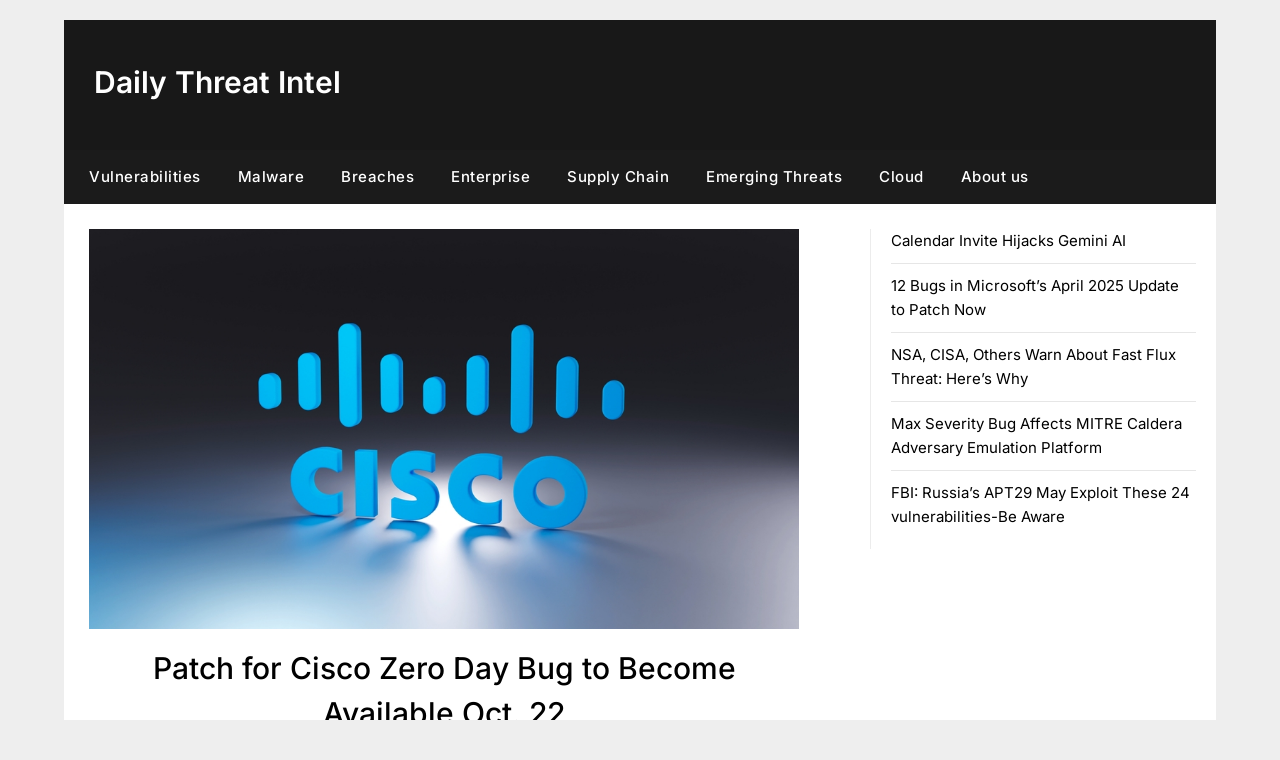

--- FILE ---
content_type: text/html; charset=utf-8
request_url: https://www.google.com/recaptcha/api2/aframe
body_size: 268
content:
<!DOCTYPE HTML><html><head><meta http-equiv="content-type" content="text/html; charset=UTF-8"></head><body><script nonce="_e3LwTHlGq1r3NIzP6UJaQ">/** Anti-fraud and anti-abuse applications only. See google.com/recaptcha */ try{var clients={'sodar':'https://pagead2.googlesyndication.com/pagead/sodar?'};window.addEventListener("message",function(a){try{if(a.source===window.parent){var b=JSON.parse(a.data);var c=clients[b['id']];if(c){var d=document.createElement('img');d.src=c+b['params']+'&rc='+(localStorage.getItem("rc::a")?sessionStorage.getItem("rc::b"):"");window.document.body.appendChild(d);sessionStorage.setItem("rc::e",parseInt(sessionStorage.getItem("rc::e")||0)+1);localStorage.setItem("rc::h",'1768891496340');}}}catch(b){}});window.parent.postMessage("_grecaptcha_ready", "*");}catch(b){}</script></body></html>